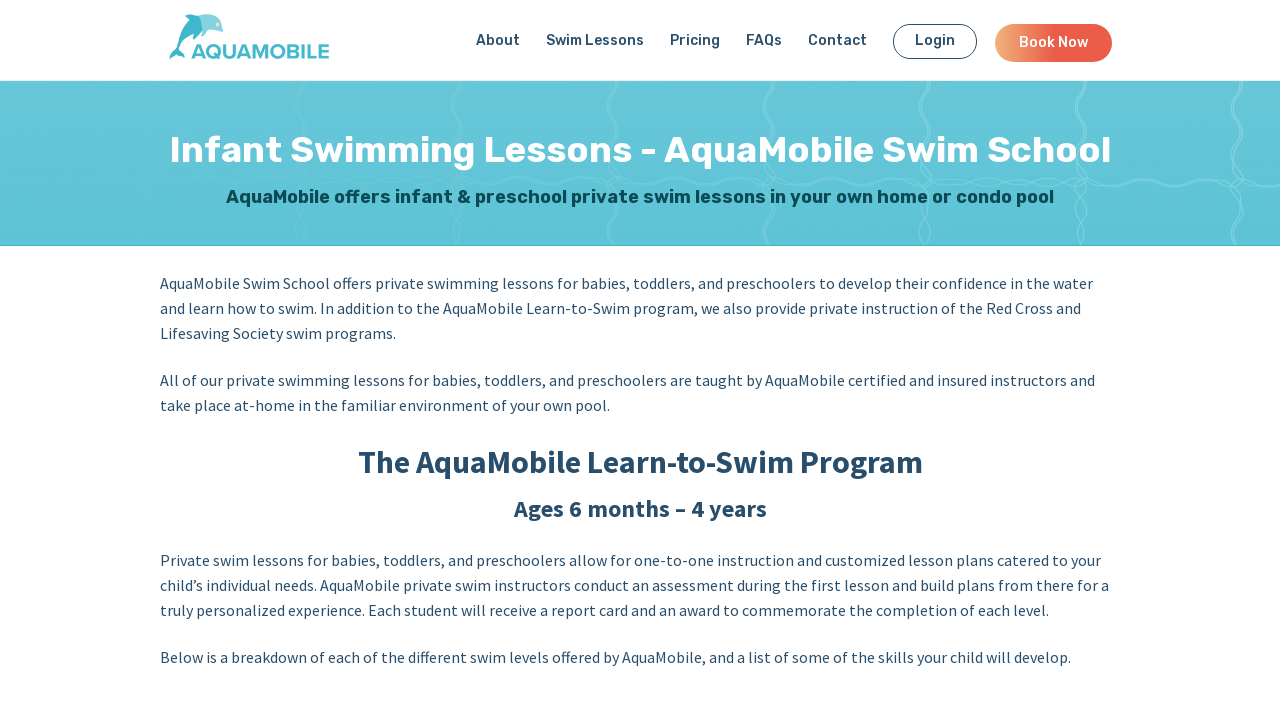

--- FILE ---
content_type: text/html; charset=UTF-8
request_url: https://aquamobileswim.com/programs/infant-swimming-lessons/
body_size: 12258
content:
<!DOCTYPE html>
<html lang="en-US" xmlns:fb="https://www.facebook.com/2008/fbml" xmlns:addthis="https://www.addthis.com/help/api-spec" >
<head >
<meta charset="UTF-8" />
<meta name="viewport" content="width=device-width, initial-scale=1" />
<meta name='robots' content='index, follow, max-image-preview:large, max-snippet:-1, max-video-preview:-1' />

<!-- Google Tag Manager for WordPress by gtm4wp.com -->
<script data-cfasync="false" data-pagespeed-no-defer>
	var gtm4wp_datalayer_name = "dataLayer";
	var dataLayer = dataLayer || [];
</script>
<!-- End Google Tag Manager for WordPress by gtm4wp.com -->
	<!-- This site is optimized with the Yoast SEO plugin v17.8 - https://yoast.com/wordpress/plugins/seo/ -->
	<link rel="stylesheet" media="print" onload="this.onload=null;this.media='all';" id="ao_optimized_gfonts" href="https://fonts.googleapis.com/css?family=Source+Sans+Pro%3A400%2C500%2C600%2C700%7CRubik%3A400%2C500%2C600%2C700%7CPoppins%3A400%2C500%2C600%2C700&amp;display=swap"><link media="all" href="https://aquamobileswim.com/wp-content/cache/autoptimize/css/autoptimize_57ef95b33be5363f03e8e2adc7b78829.css" rel="stylesheet"><title>Private Swimming Lessons for Babies - AquaMobile</title>
	<meta name="description" content="AquaMobile Swim School offers at home private swimming lessons for babies, toddlers, &amp; preschoolers, teaching them how to swim &amp; gain confidence in water" />
	<link rel="canonical" href="https://aquamobileswim.com/programs/infant-swimming-lessons/" />
	<meta property="og:locale" content="en_US" />
	<meta property="og:type" content="article" />
	<meta property="og:title" content="Private Swimming Lessons for Babies - AquaMobile" />
	<meta property="og:description" content="AquaMobile Swim School offers at home private swimming lessons for babies, toddlers, &amp; preschoolers, teaching them how to swim &amp; gain confidence in water" />
	<meta property="og:url" content="https://aquamobileswim.com/programs/infant-swimming-lessons/" />
	<meta property="og:site_name" content="AquaMobile Swim School" />
	<meta property="article:modified_time" content="2025-03-17T19:12:17+00:00" />
	<meta property="og:image" content="https://aquamobileswim.com/wp-content/uploads/2014/02/programs-1.png" />
	<meta property="og:image:width" content="96" />
	<meta property="og:image:height" content="96" />
	<meta name="twitter:label1" content="Est. reading time" />
	<meta name="twitter:data1" content="5 minutes" />
	<script type="application/ld+json" class="yoast-schema-graph">{"@context":"https://schema.org","@graph":[{"@type":"WebSite","@id":"https://aquamobileswim.com/#website","url":"https://aquamobileswim.com/","name":"AquaMobile Swim School","description":"Private Swim Lessons in Your Home Pool","potentialAction":[{"@type":"SearchAction","target":{"@type":"EntryPoint","urlTemplate":"https://aquamobileswim.com/?s={search_term_string}"},"query-input":"required name=search_term_string"}],"inLanguage":"en-US"},{"@type":"ImageObject","@id":"https://aquamobileswim.com/programs/infant-swimming-lessons/#primaryimage","inLanguage":"en-US","url":"https://aquamobileswim.com/wp-content/uploads/2014/02/programs-1.png","contentUrl":"https://aquamobileswim.com/wp-content/uploads/2014/02/programs-1.png","width":96,"height":96},{"@type":"WebPage","@id":"https://aquamobileswim.com/programs/infant-swimming-lessons/#webpage","url":"https://aquamobileswim.com/programs/infant-swimming-lessons/","name":"Private Swimming Lessons for Babies - AquaMobile","isPartOf":{"@id":"https://aquamobileswim.com/#website"},"primaryImageOfPage":{"@id":"https://aquamobileswim.com/programs/infant-swimming-lessons/#primaryimage"},"datePublished":"2014-02-17T07:42:34+00:00","dateModified":"2025-03-17T19:12:17+00:00","description":"AquaMobile Swim School offers at home private swimming lessons for babies, toddlers, & preschoolers, teaching them how to swim & gain confidence in water","breadcrumb":{"@id":"https://aquamobileswim.com/programs/infant-swimming-lessons/#breadcrumb"},"inLanguage":"en-US","potentialAction":[{"@type":"ReadAction","target":["https://aquamobileswim.com/programs/infant-swimming-lessons/"]}]},{"@type":"BreadcrumbList","@id":"https://aquamobileswim.com/programs/infant-swimming-lessons/#breadcrumb","itemListElement":[{"@type":"ListItem","position":1,"name":"Home","item":"https://aquamobileswim.com/"},{"@type":"ListItem","position":2,"name":"Programs","item":"https://aquamobileswim.com/programs/"},{"@type":"ListItem","position":3,"name":"Private Swimming Lessons for Infants &#038; Toddlers"}]}]}</script>
	<!-- / Yoast SEO plugin. -->


<link rel='dns-prefetch' href='//maxcdn.bootstrapcdn.com' />
<link rel='dns-prefetch' href='//s.w.org' />
<link href='https://fonts.gstatic.com' crossorigin='anonymous' rel='preconnect' />
<link rel="alternate" type="application/rss+xml" title="AquaMobile Swim School &raquo; Feed" href="https://aquamobileswim.com/feed/" />
<link rel="alternate" type="application/rss+xml" title="AquaMobile Swim School &raquo; Comments Feed" href="https://aquamobileswim.com/comments/feed/" />
<script type="text/javascript">
window._wpemojiSettings = {"baseUrl":"https:\/\/s.w.org\/images\/core\/emoji\/13.1.0\/72x72\/","ext":".png","svgUrl":"https:\/\/s.w.org\/images\/core\/emoji\/13.1.0\/svg\/","svgExt":".svg","source":{"concatemoji":"https:\/\/aquamobileswim.com\/wp-includes\/js\/wp-emoji-release.min.js?ver=5.9.12"}};
/*! This file is auto-generated */
!function(e,a,t){var n,r,o,i=a.createElement("canvas"),p=i.getContext&&i.getContext("2d");function s(e,t){var a=String.fromCharCode;p.clearRect(0,0,i.width,i.height),p.fillText(a.apply(this,e),0,0);e=i.toDataURL();return p.clearRect(0,0,i.width,i.height),p.fillText(a.apply(this,t),0,0),e===i.toDataURL()}function c(e){var t=a.createElement("script");t.src=e,t.defer=t.type="text/javascript",a.getElementsByTagName("head")[0].appendChild(t)}for(o=Array("flag","emoji"),t.supports={everything:!0,everythingExceptFlag:!0},r=0;r<o.length;r++)t.supports[o[r]]=function(e){if(!p||!p.fillText)return!1;switch(p.textBaseline="top",p.font="600 32px Arial",e){case"flag":return s([127987,65039,8205,9895,65039],[127987,65039,8203,9895,65039])?!1:!s([55356,56826,55356,56819],[55356,56826,8203,55356,56819])&&!s([55356,57332,56128,56423,56128,56418,56128,56421,56128,56430,56128,56423,56128,56447],[55356,57332,8203,56128,56423,8203,56128,56418,8203,56128,56421,8203,56128,56430,8203,56128,56423,8203,56128,56447]);case"emoji":return!s([10084,65039,8205,55357,56613],[10084,65039,8203,55357,56613])}return!1}(o[r]),t.supports.everything=t.supports.everything&&t.supports[o[r]],"flag"!==o[r]&&(t.supports.everythingExceptFlag=t.supports.everythingExceptFlag&&t.supports[o[r]]);t.supports.everythingExceptFlag=t.supports.everythingExceptFlag&&!t.supports.flag,t.DOMReady=!1,t.readyCallback=function(){t.DOMReady=!0},t.supports.everything||(n=function(){t.readyCallback()},a.addEventListener?(a.addEventListener("DOMContentLoaded",n,!1),e.addEventListener("load",n,!1)):(e.attachEvent("onload",n),a.attachEvent("onreadystatechange",function(){"complete"===a.readyState&&t.readyCallback()})),(n=t.source||{}).concatemoji?c(n.concatemoji):n.wpemoji&&n.twemoji&&(c(n.twemoji),c(n.wpemoji)))}(window,document,window._wpemojiSettings);
</script>

	







<link rel='stylesheet' id='font-awesome-css'  href='https://maxcdn.bootstrapcdn.com/font-awesome/4.7.0/css/font-awesome.min.css?ver=1.0' type='text/css' media='all' />




<script type='text/javascript' src='https://aquamobileswim.com/wp-content/cache/autoptimize/js/autoptimize_single_20c71a83d9fc6f1175a27cb6b62eeeff.js?ver=1.7.8' id='wpac_time_js-js'></script>
<script type='text/javascript' defer="defer" src='https://aquamobileswim.com/wp-content/cache/autoptimize/js/autoptimize_single_c83c7da36b6d701f69f8c6c7cb14baec.js?ver=2.8' id='grw-public-main-js-js'></script>
<script type='text/javascript' src='https://aquamobileswim.com/wp-includes/js/jquery/jquery.min.js?ver=3.6.0' id='jquery-core-js'></script>
<script type='text/javascript' src='https://aquamobileswim.com/wp-includes/js/jquery/jquery-migrate.min.js?ver=3.3.2' id='jquery-migrate-js'></script>
<script type='text/javascript' src='https://aquamobileswim.com/wp-content/themes/aquamobile-for-genesis/fancybox/lib/jquery-1.10.2.min.js?ver=5.9.12' id='jquery-fancy-js'></script>
<script type='text/javascript' src='https://aquamobileswim.com/wp-content/themes/aquamobile-for-genesis/fancybox/source/jquery.fancybox-v=2.1.5.js?ver=5.9.12' id='fancybox-js'></script>
<script type='text/javascript' src='https://aquamobileswim.com/wp-content/cache/autoptimize/js/autoptimize_single_a43c71c37d726096a48b0d6d654dc25c.js?ver=5.9.12' id='fancybox-media-js'></script>
<script type='text/javascript' src='https://aquamobileswim.com/wp-content/cache/autoptimize/js/autoptimize_single_03465200ed7cba3d847e7f63038348c1.js?ver=5.9.12' id='fancybox-carousel-js'></script>
<script type='text/javascript' src='https://aquamobileswim.com/wp-content/cache/autoptimize/js/autoptimize_single_12882a078efaf366de0a037e2d26f9ab.js?ver=5.9.12' id='theme-custom-js'></script>
<link rel="https://api.w.org/" href="https://aquamobileswim.com/wp-json/" /><link rel="EditURI" type="application/rsd+xml" title="RSD" href="https://aquamobileswim.com/xmlrpc.php?rsd" />
<link rel="wlwmanifest" type="application/wlwmanifest+xml" href="https://aquamobileswim.com/wp-includes/wlwmanifest.xml" /> 
<link rel='shortlink' href='https://aquamobileswim.com/?p=655' />
<link rel="alternate" type="application/json+oembed" href="https://aquamobileswim.com/wp-json/oembed/1.0/embed?url=https%3A%2F%2Faquamobileswim.com%2Fprograms%2Finfant-swimming-lessons%2F" />
<link rel="alternate" type="text/xml+oembed" href="https://aquamobileswim.com/wp-json/oembed/1.0/embed?url=https%3A%2F%2Faquamobileswim.com%2Fprograms%2Finfant-swimming-lessons%2F&#038;format=xml" />
<meta property="fb:app_id" content="140928535933657"/><!-- Start of the LeadBooster Chatbot by Pipedrive code -->
<script>window.pipedriveLeadboosterConfig = {base: 'leadbooster-chat.pipedrive.com',companyId: 13686478,playbookUuid: 'fd58b64f-8e81-4103-8342-c09e8bd98190',version: 2};(function () {var w = window;if (w.LeadBooster) {console.warn('LeadBooster already exists');} else {w.LeadBooster = {q: [],on: function (n, h) {this.q.push({ t: 'o', n: n, h: h });},trigger: function (n) {this.q.push({ t: 't', n: n });},};}})();</script><script src="https://leadbooster-chat.pipedrive.com/assets/loader.js" async></script>
<!-- End of the LeadBooster Chatbot by Pipedrive Code. -->
<script type="text/javascript">//<![CDATA[
  function external_links_in_new_windows_loop() {
    if (!document.links) {
      document.links = document.getElementsByTagName('a');
    }
    var change_link = false;
    var force = '';
    var ignore = 'https:\/\/aquamobile-wp.s3.amazonaws.com|https:\/\/www.youtube.com(?!\w)';

    for (var t=0; t<document.links.length; t++) {
      var all_links = document.links[t];
      change_link = false;
      
      if(document.links[t].hasAttribute('onClick') == false) {
        // forced if the address starts with http (or also https), but does not link to the current domain
        if(all_links.href.search(/^http/) != -1 && all_links.href.search('aquamobileswim.com') == -1 && all_links.href.search(/^#/) == -1) {
          // console.log('Changed ' + all_links.href);
          change_link = true;
        }
          
        if(force != '' && all_links.href.search(force) != -1) {
          // forced
          // console.log('force ' + all_links.href);
          change_link = true;
        }
        
        if(ignore != '' && all_links.href.search(ignore) != -1) {
          // console.log('ignore ' + all_links.href);
          // ignored
          change_link = false;
        }

        if(change_link == true) {
          // console.log('Changed ' + all_links.href);
          document.links[t].setAttribute('onClick', 'javascript:window.open(\'' + all_links.href.replace(/'/g, '') + '\', \'_blank\', \'noopener\'); return false;');
          document.links[t].removeAttribute('target');
        }
      }
    }
  }
  
  // Load
  function external_links_in_new_windows_load(func)
  {  
    var oldonload = window.onload;
    if (typeof window.onload != 'function'){
      window.onload = func;
    } else {
      window.onload = function(){
        oldonload();
        func();
      }
    }
  }

  external_links_in_new_windows_load(external_links_in_new_windows_loop);
  //]]></script>


<!-- Google Tag Manager for WordPress by gtm4wp.com -->
<!-- GTM Container placement set to automatic -->
<script data-cfasync="false" data-pagespeed-no-defer type="text/javascript">
	var dataLayer_content = {"pagePostType":"programs","pagePostType2":"single-programs","pagePostAuthor":"Diana"};
	dataLayer.push( dataLayer_content );
</script>
<script data-cfasync="false">
(function(w,d,s,l,i){w[l]=w[l]||[];w[l].push({'gtm.start':
new Date().getTime(),event:'gtm.js'});var f=d.getElementsByTagName(s)[0],
j=d.createElement(s),dl=l!='dataLayer'?'&l='+l:'';j.async=true;j.src=
'//www.googletagmanager.com/gtm.js?id='+i+dl;f.parentNode.insertBefore(j,f);
})(window,document,'script','dataLayer','GTM-5XHX4QMR');
</script>
<!-- End Google Tag Manager for WordPress by gtm4wp.com -->		<script>
			document.documentElement.className = document.documentElement.className.replace( 'no-js', 'js' );
		</script>
				
		<meta name="google-site-verification" content="bsFV-Z_uVHLAswXrCFi8XJg2L3JObYt1WcDBQUC1ZSw" /><meta name="google-site-verification" content="Sa5d1pMmB3wLj4rfp9uaacIfufsV8bOHQsGgTm6JyhU" /><script async custom-element="amp-analytics" src="https://cdn.ampproject.org/v0/amp-analytics-0.1.js"></script><meta name="msvalidate.01" content="A8C000BA4E44C474DB8EB3BE4D41DC3B" /><meta name="p:domain_verify" content="81c24a52ca2c81464bbcbff0f0898050"/><meta name="amp-script-src" content="sha384-IDaVzT3uUiixXTlExzeCeJ1Ilro2ak9DRX5AGz6ipK73IJn_l9sk2Su4L9KUhmkY"><meta name="amp-script-src" content="sha384-aRZlebqTwloHaTox8Sfa4blzFZt45fjOhTp7ziVsC4b7xD4rqUrMYxzZhZhXmzWu">	  <!-- <script id="chatBT" chatKey= "ei9PZx8AYkdVzvWCJnXs" src="https://nowl.ink/1791z3115a" type="text/javascript"></script> -->

  <!-- <script>window.pipedriveLeadboosterConfig = {base: 'leadbooster-chat.pipedrive.com',companyId: 13686478,playbookUuid: '2730457e-edea-44d8-9d74-166d22d290af',version: 2};(function () {var w = window;if (w.LeadBooster) {console.warn('LeadBooster already exists');} else {w.LeadBooster = {q: [],on: function (n, h) {this.q.push({ t: 'o', n: n, h: h });},trigger: function (n) {this.q.push({ t: 't', n: n });},};}})();</script><script src="https://leadbooster-chat.pipedrive.com/assets/loader.js" async></script> -->
  <!-- <script type="text/javascript" id="hs-script-loader" async defer src="//js.hs-scripts.com/9427666.js"></script> -->
	<script type="application/ld+json" class="reviews-schema" data-ref="7947f47ee94df9251318e563eed11e4a1a905e67" >
	{
			"@context": "http://schema.org", 
			"@type": "Product", 
			"name": "AquaMobile Home Swim Lessons", 
			"aggregateRating": 
			{ 
					"@type": "AggregateRating", 
					"ratingValue": "4.7", 
					"reviewCount": "500"
			}
	}
	</script>
	<script src="https://embedsocial.com/cdn/rsh2.js"></script>
	<style id="hero-section" type="text/css">.hero-section{background-image:url(https://aquamobileswim.com/wp-content/uploads/2014/02/programs-1.png)}</style>
<link rel="icon" href="https://aquamobileswim.com/wp-content/uploads/2014/01/Favicon-1-150x150.png" sizes="32x32" />
<link rel="icon" href="https://aquamobileswim.com/wp-content/uploads/2014/01/Favicon-1-210x210.png" sizes="192x192" />
<link rel="apple-touch-icon" href="https://aquamobileswim.com/wp-content/uploads/2014/01/Favicon-1-210x210.png" />
<meta name="msapplication-TileImage" content="https://aquamobileswim.com/wp-content/uploads/2014/01/Favicon-1.png" />
		
		</head>
<body class="programs-template-default single single-programs postid-655 wp-custom-logo custom-header header-full-width full-width-content genesis-breadcrumbs-hidden genesis-footer-widgets-visible no-js"><svg xmlns="http://www.w3.org/2000/svg" viewBox="0 0 0 0" width="0" height="0" focusable="false" role="none" style="visibility: hidden; position: absolute; left: -9999px; overflow: hidden;" ><defs><filter id="wp-duotone-dark-grayscale"><feColorMatrix color-interpolation-filters="sRGB" type="matrix" values=" .299 .587 .114 0 0 .299 .587 .114 0 0 .299 .587 .114 0 0 .299 .587 .114 0 0 " /><feComponentTransfer color-interpolation-filters="sRGB" ><feFuncR type="table" tableValues="0 0.498039215686" /><feFuncG type="table" tableValues="0 0.498039215686" /><feFuncB type="table" tableValues="0 0.498039215686" /><feFuncA type="table" tableValues="1 1" /></feComponentTransfer><feComposite in2="SourceGraphic" operator="in" /></filter></defs></svg><svg xmlns="http://www.w3.org/2000/svg" viewBox="0 0 0 0" width="0" height="0" focusable="false" role="none" style="visibility: hidden; position: absolute; left: -9999px; overflow: hidden;" ><defs><filter id="wp-duotone-grayscale"><feColorMatrix color-interpolation-filters="sRGB" type="matrix" values=" .299 .587 .114 0 0 .299 .587 .114 0 0 .299 .587 .114 0 0 .299 .587 .114 0 0 " /><feComponentTransfer color-interpolation-filters="sRGB" ><feFuncR type="table" tableValues="0 1" /><feFuncG type="table" tableValues="0 1" /><feFuncB type="table" tableValues="0 1" /><feFuncA type="table" tableValues="1 1" /></feComponentTransfer><feComposite in2="SourceGraphic" operator="in" /></filter></defs></svg><svg xmlns="http://www.w3.org/2000/svg" viewBox="0 0 0 0" width="0" height="0" focusable="false" role="none" style="visibility: hidden; position: absolute; left: -9999px; overflow: hidden;" ><defs><filter id="wp-duotone-purple-yellow"><feColorMatrix color-interpolation-filters="sRGB" type="matrix" values=" .299 .587 .114 0 0 .299 .587 .114 0 0 .299 .587 .114 0 0 .299 .587 .114 0 0 " /><feComponentTransfer color-interpolation-filters="sRGB" ><feFuncR type="table" tableValues="0.549019607843 0.988235294118" /><feFuncG type="table" tableValues="0 1" /><feFuncB type="table" tableValues="0.717647058824 0.254901960784" /><feFuncA type="table" tableValues="1 1" /></feComponentTransfer><feComposite in2="SourceGraphic" operator="in" /></filter></defs></svg><svg xmlns="http://www.w3.org/2000/svg" viewBox="0 0 0 0" width="0" height="0" focusable="false" role="none" style="visibility: hidden; position: absolute; left: -9999px; overflow: hidden;" ><defs><filter id="wp-duotone-blue-red"><feColorMatrix color-interpolation-filters="sRGB" type="matrix" values=" .299 .587 .114 0 0 .299 .587 .114 0 0 .299 .587 .114 0 0 .299 .587 .114 0 0 " /><feComponentTransfer color-interpolation-filters="sRGB" ><feFuncR type="table" tableValues="0 1" /><feFuncG type="table" tableValues="0 0.278431372549" /><feFuncB type="table" tableValues="0.592156862745 0.278431372549" /><feFuncA type="table" tableValues="1 1" /></feComponentTransfer><feComposite in2="SourceGraphic" operator="in" /></filter></defs></svg><svg xmlns="http://www.w3.org/2000/svg" viewBox="0 0 0 0" width="0" height="0" focusable="false" role="none" style="visibility: hidden; position: absolute; left: -9999px; overflow: hidden;" ><defs><filter id="wp-duotone-midnight"><feColorMatrix color-interpolation-filters="sRGB" type="matrix" values=" .299 .587 .114 0 0 .299 .587 .114 0 0 .299 .587 .114 0 0 .299 .587 .114 0 0 " /><feComponentTransfer color-interpolation-filters="sRGB" ><feFuncR type="table" tableValues="0 0" /><feFuncG type="table" tableValues="0 0.647058823529" /><feFuncB type="table" tableValues="0 1" /><feFuncA type="table" tableValues="1 1" /></feComponentTransfer><feComposite in2="SourceGraphic" operator="in" /></filter></defs></svg><svg xmlns="http://www.w3.org/2000/svg" viewBox="0 0 0 0" width="0" height="0" focusable="false" role="none" style="visibility: hidden; position: absolute; left: -9999px; overflow: hidden;" ><defs><filter id="wp-duotone-magenta-yellow"><feColorMatrix color-interpolation-filters="sRGB" type="matrix" values=" .299 .587 .114 0 0 .299 .587 .114 0 0 .299 .587 .114 0 0 .299 .587 .114 0 0 " /><feComponentTransfer color-interpolation-filters="sRGB" ><feFuncR type="table" tableValues="0.780392156863 1" /><feFuncG type="table" tableValues="0 0.949019607843" /><feFuncB type="table" tableValues="0.352941176471 0.470588235294" /><feFuncA type="table" tableValues="1 1" /></feComponentTransfer><feComposite in2="SourceGraphic" operator="in" /></filter></defs></svg><svg xmlns="http://www.w3.org/2000/svg" viewBox="0 0 0 0" width="0" height="0" focusable="false" role="none" style="visibility: hidden; position: absolute; left: -9999px; overflow: hidden;" ><defs><filter id="wp-duotone-purple-green"><feColorMatrix color-interpolation-filters="sRGB" type="matrix" values=" .299 .587 .114 0 0 .299 .587 .114 0 0 .299 .587 .114 0 0 .299 .587 .114 0 0 " /><feComponentTransfer color-interpolation-filters="sRGB" ><feFuncR type="table" tableValues="0.650980392157 0.403921568627" /><feFuncG type="table" tableValues="0 1" /><feFuncB type="table" tableValues="0.447058823529 0.4" /><feFuncA type="table" tableValues="1 1" /></feComponentTransfer><feComposite in2="SourceGraphic" operator="in" /></filter></defs></svg><svg xmlns="http://www.w3.org/2000/svg" viewBox="0 0 0 0" width="0" height="0" focusable="false" role="none" style="visibility: hidden; position: absolute; left: -9999px; overflow: hidden;" ><defs><filter id="wp-duotone-blue-orange"><feColorMatrix color-interpolation-filters="sRGB" type="matrix" values=" .299 .587 .114 0 0 .299 .587 .114 0 0 .299 .587 .114 0 0 .299 .587 .114 0 0 " /><feComponentTransfer color-interpolation-filters="sRGB" ><feFuncR type="table" tableValues="0.0980392156863 1" /><feFuncG type="table" tableValues="0 0.662745098039" /><feFuncB type="table" tableValues="0.847058823529 0.419607843137" /><feFuncA type="table" tableValues="1 1" /></feComponentTransfer><feComposite in2="SourceGraphic" operator="in" /></filter></defs></svg>
<!-- GTM Container placement set to automatic -->
<!-- Google Tag Manager (noscript) -->
				<noscript><iframe  height="0" width="0" style="display:none;visibility:hidden" aria-hidden="true" data-src="https://www.googletagmanager.com/ns.html?id=GTM-5XHX4QMR" class="lazyload" src="[data-uri]"></iframe></noscript>
<!-- End Google Tag Manager (noscript) -->    <script>
        //<![CDATA[
        (function () {
            var c = document.body.classList;
            c.remove('no-js');
            c.add('js');
        })();
        //]]>
    </script>
	
<!-- GTM Container placement set to automatic -->
<!-- Google Tag Manager (noscript) --><div class="site-container" id="top"><header class="site-header"><div class="wrap"><div class="title-area" itemscope="itemscope" itemtype="http://schema.org/Organization"><a href="https://aquamobileswim.com/" class="custom-logo-link" rel="home"><img width="300" height="96"   alt="AquaMobile Swim School" data-src="https://aquamobileswim.com/wp-content/uploads/2021/05/aquamobileswim-hires.png" class="custom-logo lazyload" src="[data-uri]" /><noscript><img width="300" height="96" src="https://aquamobileswim.com/wp-content/uploads/2021/05/aquamobileswim-hires.png" class="custom-logo" alt="AquaMobile Swim School" /></noscript></a><p class="site-title" itemprop="name"><a href="https://aquamobileswim.com/">AquaMobile Swim School</a></p><p class="site-description">Private Swim Lessons in Your Home Pool</p></div><nav class="nav-primary" aria-label="Main"><div class="wrap"><ul id="menu-main-navigation" class="menu genesis-nav-menu menu-primary"><li id="menu-item-57" class="menu-item menu-item-type-post_type menu-item-object-page menu-item-has-children menu-item-57"><a href="https://aquamobileswim.com/about/"><span >About</span></a>
<ul class="sub-menu">
	<li id="menu-item-56257" class="menu-item menu-item-type-post_type menu-item-object-page menu-item-56257"><a href="https://aquamobileswim.com/team/"><span >Team</span></a></li>
	<li id="menu-item-48237" class="menu-item menu-item-type-custom menu-item-object-custom menu-item-48237"><a href="https://aquamobileswim.com/how-it-works/"><span >How It Works</span></a></li>
	<li id="menu-item-55647" class="menu-item menu-item-type-post_type menu-item-object-page menu-item-55647"><a href="https://aquamobileswim.com/customer-reviews/"><span >Reviews &#038; Testimonials</span></a></li>
	<li id="menu-item-54807" class="menu-item menu-item-type-custom menu-item-object-custom menu-item-54807"><a href="/about/in-the-media/"><span >In the Media</span></a></li>
	<li id="menu-item-181" class="menu-item menu-item-type-post_type menu-item-object-page menu-item-181"><a href="https://aquamobileswim.com/press-room/"><span >Press Room</span></a></li>
	<li id="menu-item-35893" class="menu-item menu-item-type-custom menu-item-object-custom menu-item-35893"><a href="https://aquamobileswim.com/blog/"><span >Blog</span></a></li>
	<li id="menu-item-51663" class="menu-item menu-item-type-custom menu-item-object-custom menu-item-51663"><a href="https://aquamobileswim.com/career/"><span >Become an Instructor</span></a></li>
</ul>
</li>
<li id="menu-item-56" class="menu-item menu-item-type-post_type menu-item-object-page current-menu-ancestor current-menu-parent current_page_parent current_page_ancestor menu-item-has-children menu-item-56"><a href="https://aquamobileswim.com/our-programs/"><span >Swim Lessons</span></a>
<ul class="sub-menu">
	<li id="menu-item-1322" class="menu-item menu-item-type-post_type menu-item-object-programs current-menu-item menu-item-1322"><a href="https://aquamobileswim.com/programs/infant-swimming-lessons/" aria-current="page"><span >Infant &#038; Preschool Swim</span></a></li>
	<li id="menu-item-1321" class="menu-item menu-item-type-post_type menu-item-object-programs menu-item-1321"><a href="https://aquamobileswim.com/programs/child-swimming-lessons/"><span >Kids Swimming Lessons</span></a></li>
	<li id="menu-item-1319" class="menu-item menu-item-type-post_type menu-item-object-programs menu-item-1319"><a href="https://aquamobileswim.com/programs/adult-swimming-lessons/"><span >Adult Swimming Lessons</span></a></li>
	<li id="menu-item-1318" class="menu-item menu-item-type-post_type menu-item-object-programs menu-item-1318"><a href="https://aquamobileswim.com/programs/lifeguarding-services/"><span >Lifeguards for Hire</span></a></li>
	<li id="menu-item-53592" class="menu-item menu-item-type-post_type menu-item-object-programs menu-item-53592"><a href="https://aquamobileswim.com/programs/pool-safety-course/"><span >Pool Safety Course</span></a></li>
	<li id="menu-item-53593" class="menu-item menu-item-type-post_type menu-item-object-programs menu-item-53593"><a href="https://aquamobileswim.com/programs/first-aid-cpr-course/"><span >First Aid &#038; CPR Classes</span></a></li>
	<li id="menu-item-12292" class="menu-item menu-item-type-post_type menu-item-object-page menu-item-12292"><a href="https://aquamobileswim.com/partnership/"><span >Corporate Partnerships</span></a></li>
	<li id="menu-item-1320" class="menu-item menu-item-type-post_type menu-item-object-programs menu-item-1320"><a href="https://aquamobileswim.com/programs/leadership-swimming-lessons/"><span >Lifeguard &#038; Instructor Training</span></a></li>
</ul>
</li>
<li id="menu-item-177" class="menu-item menu-item-type-post_type menu-item-object-page menu-item-177"><a href="https://aquamobileswim.com/our-pricing/"><span >Pricing</span></a></li>
<li id="menu-item-51617" class="menu-item menu-item-type-custom menu-item-object-custom menu-item-51617"><a href="/faqs/"><span >FAQs</span></a></li>
<li id="menu-item-54" class="menu-item menu-item-type-post_type menu-item-object-page menu-item-54"><a href="https://aquamobileswim.com/contact/"><span >Contact</span></a></li>
<li id="menu-item-45560" class="menu-item-outline menu-item menu-item-type-custom menu-item-object-custom menu-item-45560"><a target="_blank" rel="noopener" href="https://pro.gomarketbox.com/"><span >Login</span></a></li>
<li id="menu-item-916" class="menu-item-cta menu-item menu-item-type-custom menu-item-object-custom menu-item-916"><a target="_blank" rel="noopener" href="https://register.aquamobileswim.com"><span >Book Now</span></a></li>
</ul></div></nav></div></header><div class="site-inner"><section class="hero-section" id="hero-section" role="banner"><div class="wrap"><h1 class="entry-title">Infant Swimming Lessons - AquaMobile Swim School</h1>
<h2 class="entry-subtitle">AquaMobile offers infant & preschool private swim lessons in your own home or condo pool</h2></div></section><div class="content-sidebar-wrap"><main class="content"><div class="wrapper page-programs">
<div class="container content clearfix">
                    <div class="at-above-post addthis_tool" data-url="https://aquamobileswim.com/programs/infant-swimming-lessons/"></div>
<p>AquaMobile Swim School offers private swimming lessons for babies, toddlers, and preschoolers to develop their confidence in the water and learn how to swim. In addition to the AquaMobile Learn-to-Swim program, we also provide private instruction of the Red Cross and Lifesaving Society swim programs.</p>
<p>All of our private swimming lessons for babies, toddlers, and preschoolers are taught by AquaMobile certified and insured instructors and take place at-home in the familiar environment of your own pool.</p>
<h2 style="text-align: center; margin-bottom: 12px;">The AquaMobile Learn-to-Swim Program</h2>
<p style="margin-bottom: 24px; text-align: center;"><span style="font-size: 150%; font-weight: bold;">Ages 6 months &#8211; 4 years</span></p>
<p>Private swim lessons for babies, toddlers, and preschoolers allow for one-to-one instruction and customized lesson plans catered to your child’s individual needs. AquaMobile private swim instructors conduct an assessment during the first lesson and build plans from there for a truly personalized experience. Each student will receive a report card and an award to commemorate the completion of each level.</p>
<p>Below is a breakdown of each of the different swim levels offered by AquaMobile, and a list of some of the skills your child will develop.</p>
<div class="swimming-programs">
<div class="box">
<div class="col clearfix">
<div class="col-4">
<div class="box-icon"><img data-src='https://aquamobileswim.com/wp-content/uploads/2014/02/seal11.jpg' class='lazyload' src='[data-uri]' /><noscript><img src="https://aquamobileswim.com/wp-content/uploads/2014/02/seal11.jpg"/></noscript></div>
<div class="box-header">Seal &amp; Pup 1</div>
<div class="box-content">
<ul>
<li>Enter &amp; exit water together</li>
<li>Getting wet w/ toys</li>
<li>Front &amp; Back holds</li>
<li>Front &amp; Back floats</li>
<li>Songs &amp; Games</li>
<li>Blowing bubbles</li>
<li>Legs: splashing, kicking</li>
<li>Arms: splashing, reaching</li>
<li>Front &amp; Back glides</li>
<li>Water safety rules</li>
</ul>
</div></div>
<div class="col-4">
<div class="box-icon"><img data-src='https://aquamobileswim.com/wp-content/uploads/2014/02/seal21.jpg' class='lazyload' src='[data-uri]' /><noscript><img src="https://aquamobileswim.com/wp-content/uploads/2014/02/seal21.jpg"/></noscript></div>
<div class="box-header">Seal &amp; Pup 2</div>
<div class="box-content">
<ul>
<li style="list-style-type: none;">
<ul>
<li>Assisted jump entry</li>
<li>Entry from seated position</li>
<li>Roll from front to back</li>
<li>Roll from back to front</li>
<li>Front &amp; Back floats</li>
<li>Songs &amp; Games</li>
<li>Submerge mouth, nose, eyes</li>
<li>Underwater passes</li>
<li>Attempt to open eyes underwater</li>
<li>Front &amp; back glides</li>
<li>Kicking on front &amp; back</li>
<li>Combined arm and leg actions on front &amp; back</li>
</ul>
</li>
</ul>
</div></div>
<div class="col-4">
<div class="box-icon"><img data-src='https://aquamobileswim.com/wp-content/uploads/2014/02/Seahorse-2.jpg' class='lazyload' src='[data-uri]' /><noscript><img src="https://aquamobileswim.com/wp-content/uploads/2014/02/Seahorse-2.jpg"/></noscript></div>
<div class="box-header">Seahorse</div>
<div class="box-content">
<ul>
<li style="list-style-type: none;">
<ul>
<li>Enter &amp; exit shallow water</li>
<li>Jump into shallow water (assisted)</li>
<li>Rhythmic breathing</li>
<li>Front &amp; Back floats (assisted)</li>
<li>Front &amp; back glide (assisted)</li>
<li>Kick on front</li>
<li>Kick on back</li>
<li>How to recognize an emergency</li>
<li>How to call for help</li>
</ul>
</li>
</ul>
</div></div>
<div class="col-4">
<div class="box-icon"><img data-src='https://aquamobileswim.com/wp-content/uploads/2014/02/Clownfish1.jpg' class='lazyload' src='[data-uri]' /><noscript><img src="https://aquamobileswim.com/wp-content/uploads/2014/02/Clownfish1.jpg"/></noscript></div>
<div class="box-header">Clownfish</div>
<div class="box-content">
<ul>
<li style="list-style-type: none;">
<ul>
<li>Enter &amp; exit shallow water</li>
<li>Jump into shallow water (unassisted)</li>
<li>Rhythmic breathing</li>
<li>Treading water (assisted)</li>
<li>Front &amp; Back floats</li>
<li>Roll-over floats (assisted)</li>
<li>Retrieve objects</li>
<li>Change direction under water</li>
<li>Front &amp; back glides</li>
<li>Flutter kick drills front &amp; back</li>
<li>Alternating arm actions on front &amp; back</li>
<li>Stop, look, ask!</li>
<li>ID basic pool rules</li>
</ul>
</li>
</ul>
</div></div>
<div class="col-4">
<div class="box-icon"><img data-src='https://aquamobileswim.com/wp-content/uploads/2014/02/Dolphin-21.jpg' class='lazyload' src='[data-uri]' /><noscript><img src="https://aquamobileswim.com/wp-content/uploads/2014/02/Dolphin-21.jpg"/></noscript></div>
<div class="box-header">Dolphin</div>
<div class="box-content">
<ul>
<li style="list-style-type: none;">
<ul>
<li>Jump into deep water</li>
<li>Tread water</li>
<li>Front &amp; back floats</li>
<li>Roll from front to back</li>
<li>Roll from back to front</li>
<li>Rhythmic breathing</li>
<li>Open eyes under water, retrieve object</li>
<li>Front &amp; back glides</li>
<li>Side glides</li>
<li>Kicking on back &amp; front</li>
<li>Combined arm &amp; leg actions</li>
<li>How to call for help</li>
</ul>
</li>
</ul>
</div></div>
<div class="col-4">
<div class="box-icon"><img data-src='https://aquamobileswim.com/wp-content/uploads/2014/02/Shark1.jpg' class='lazyload' src='[data-uri]' /><noscript><img src="https://aquamobileswim.com/wp-content/uploads/2014/02/Shark1.jpg"/></noscript></div>
<div class="box-header">Shark</div>
<div class="box-content">
<ul>
<li style="list-style-type: none;">
<ul>
<li>Jump into deep water</li>
<li>Tread water</li>
<li>Change direction in deep water</li>
<li>Tuck float</li>
<li>Rhythmic breathing</li>
<li>Open eyes under water, retrieve object</li>
<li>Front &amp; back glides w/ kick</li>
<li>Side glide w/ kick</li>
<li>Front stroke</li>
<li>Back stroke</li>
<li>Dolphin kick (assisted)</li>
<li>Distance swim (10m)</li>
<li>Reaching assists</li>
</ul>
</li>
</ul>
</div></div>
</p></div>
</p></div>
</div>
<h3>AquaMobile Baby Swim Lessons</h3>
<p>With AquaMobile Swim School, your baby can start their infant swim lessons as early as 6 months old. Private at-home baby swimming lessons are a great way for your child to get accustomed to the water in a safe and comfortable environment. AquaMobile’s private baby swimming lessons provide a fun and secure way to help your baby learn to swim without the hassle of traveling to a community pool.</p>
<h3>AquaMobile Parent &amp; Tot Swim Lessons</h3>
<p>AquaMobile private at-home swimming lessons for parents and toddlers are suitable for students ages 6 months to 3 years old. Our Seal &amp; Pup 1 and Seal &amp; Pup 2 levels involve both you and your child being in the water together. These private toddler swimming lessons consist of water orientation and basic safety activities and are carried out in a fun learning environment. AquaMobile instructors incorporate songs and games into each lesson to engage your toddler and get them comfortable and excited about being in the water. Many of these games are also great to practice at bathtime between lessons too!</p>
<h3>AquaMobile Preschool Swim Lessons</h3>
<p>AquaMobile’s private at-home preschool swimming lessons allow young children to continue developing their swimming skills with one-to-one instruction from an experienced private swim instructor. Our Seahorse, Clownfish, Dolphin, and Shark levels are all geared towards children ages 18 months to 5 years. These preschool swimming lessons involve gradually introducing learn-to-swim and water safety skills in an age-appropriate learning environment.</p>
<h3>Lifesaving Society Swim Lessons</h3>
<p>The Lifesaving Society&#8217;s official Swim for Life program is available via AquaMobile&#8217;s at-home private swim lessons. The Lifesaving Society&#8217;s baby and toddler swimming lessons are designed for children ages 6 months to 5 years.</p>
<p>The first three levels are Parent &amp; Tot classes for ages 6 months to 3 years, which focus on the importance of play in developing water-positive attitudes and skills. The next five levels ensure that children 3-5 year olds become comfortable in the water and have fun developing a foundation of water skills.</p>
<h3>Red Cross Swim Lessons</h3>
<p>AquaMobile provides the Red Cross swim programs (for children ages 6 months to 5 years) through private swim lessons in your own home pool, facilitating a better learning environment for your child to learn to swim.</p>
<p>The first two baby swimming lessons levels, Starfish and Duck, aim to provide water orientation and safety for parents and their infants. The next five levels, Sea Turtle, Salamander, Sunfish, Crocodile and Whale, progressively build swimming skills and age-related safety for toddler swimming lessons. The upper Red Cross preschool swimming lessons levels are aimed at the advanced toddler who is too young for Red Cross Swim Kids, but has developed swim skills beyond most toddler swimming lessons.<!-- AddThis Advanced Settings above via filter on the_content --><!-- AddThis Advanced Settings below via filter on the_content --><!-- AddThis Advanced Settings generic via filter on the_content --><!-- AddThis Share Buttons above via filter on the_content --><!-- AddThis Share Buttons below via filter on the_content --></p>
<div class="at-below-post addthis_tool" data-url="https://aquamobileswim.com/programs/infant-swimming-lessons/"></div>
<p><!-- AddThis Share Buttons generic via filter on the_content --></p>
        		
</div><!-- .content -->
</div><!-- .wrapper > content -->	
</main></div></div><footer class="site-footer">  <div class="wrapper">
	<div class="container tagline clearfix">
			<h3>View Instructor Availability and Pricing In Your Area</h3></br>		
			<a href="https://register.aquamobileswim.com" class="btn btn-primary" target="_blank" style="width:17%; min-width: 145px;">Book Now!</a>&emsp;
			<a href="https://aquamobileswim.com/how-it-works/" class="btn btn-secondary" style="width:17%; min-width: 145px;">How It Works</a>
	</div><!-- .tagline -->
  </div><!-- .wrapper > tagline -->
  <div class="footer-widgets container"><div class="wrap"><div class="widget-area footer-widgets container-1 footer-widget-area"><section id="block-2" class="widget widget_block"><div class="widget-wrap">
<div class="wp-block-columns">
<div class="wp-block-column"><div class="widget widget_text"><h2 class="widgettitle">About</h2>			<div class="textwidget"><p>AquaMobile Swim School is a private swim school established in 2011, offering high-quality private swim lessons at clients&#8217; homes. We aim to build confidence through sport with one-to-one teaching and custom lesson plans. Whether you&#8217;re in the pool for the first time, brushing up on technique, or training for a race, being taught in a comfortable environment facilitates a smooth learning process (and saves you time since our instructors come to you!)</p>
</div>
		</div></div>



<div class="wp-block-column"><div class="widget widget_text"><h2 class="widgettitle">From Our Blog</h2>			<div class="textwidget"><ul class="recent-posts"><li><span class="post-date">February 7, 2023</span><h5 class="post-title"><a href="https://aquamobileswim.com/blog/6-times-when-you-should-avoid-swimming/">6 Times When You Should Avoid Swimming</a></h5></li><li><span class="post-date">November 3, 2022</span><h5 class="post-title"><a href="https://aquamobileswim.com/blog/top-habits-of-professional-swimmers/">Top Habits of Professional Swimmers</a></h5></li><li><span class="post-date">November 3, 2022</span><h5 class="post-title"><a href="https://aquamobileswim.com/blog/private-swimming-lessons-at-home-benefits/">4 Benefits of Having Private Swimming Lessons at Home</a></h5></li></ul>
</div>
		</div></div>
</div>
</div></section>
</div></div></div></footer>	<div class="wrapper">
	<div class="container footer">
		<div class="col clearfix">
					</div><!-- .col -->
	</div><!-- .footer -->
	</div><!-- .wrapper > footer -->
<div class="footer-credits widget-area wrapper"><div class="container copyright clearfix"><section id="text-5" class="widget widget_text"><div class="widget-wrap">			<div class="textwidget"><div id="wp-image-wrap-25739" class="wp-image-wrap"><img width="200" height="100"   alt="blog" data-srcset="https://aquamobileswim.com/wp-content/uploads/2015/09/logo2.png 200w, https://aquamobileswim.com/wp-content/uploads/2015/09/logo2-150x75.png 150w"  data-src="https://aquamobileswim.com/wp-content/uploads/2015/09/logo2.png" data-sizes="(max-width: 200px) 100vw, 200px" class="alignnone size-full wp-image-25739 lazyload" src="[data-uri]" /><noscript><img width="200" height="100" class="alignnone size-full wp-image-25739" src="https://aquamobileswim.com/wp-content/uploads/2015/09/logo2.png" alt="blog" srcset="https://aquamobileswim.com/wp-content/uploads/2015/09/logo2.png 200w, https://aquamobileswim.com/wp-content/uploads/2015/09/logo2-150x75.png 150w" sizes="(max-width: 200px) 100vw, 200px" /></noscript></div>
<div class="footer-credits-content">
<div class="social-buttons">
            <div class="social-col"><a href="https://www.facebook.com/aquamobile" target="_blank" aria-label="facebook" rel="noopener"><img   alt-text="facebook" data-src="https://aquamobileswim.com/wp-content/themes/aquamobile-for-genesis/assets/images/icon-fb.svg" class="lazyload" src="[data-uri]" /><noscript><img src="https://aquamobileswim.com/wp-content/themes/aquamobile-for-genesis/assets/images/icon-fb.svg"  alt-text="facebook" /></noscript></a></div>
            <div class="social-col"><a href="https://twitter.com/AquaMobileSwim" target="_blank" aria-label="twitter" rel="noopener"><img   alt-text="twitter" data-src="https://aquamobileswim.com/wp-content/themes/aquamobile-for-genesis/assets/images/icon-twitter.svg" class="lazyload" src="[data-uri]" /><noscript><img src="https://aquamobileswim.com/wp-content/themes/aquamobile-for-genesis/assets/images/icon-twitter.svg"  alt-text="twitter" /></noscript></a></div>
            <div class="social-col"><a href="https://www.youtube.com/user/AquaMobileVideos" target="_blank" aria-label="youtube" rel="noopener"><img   alt-text="youtube" data-src="https://aquamobileswim.com/wp-content/themes/aquamobile-for-genesis/assets/images/icon-youtube.svg" class="lazyload" src="[data-uri]" /><noscript><img src="https://aquamobileswim.com/wp-content/themes/aquamobile-for-genesis/assets/images/icon-youtube.svg"  alt-text="youtube" /></noscript></a></div>
      </div>
<div class="footer-credits-text">&#x000A9;&nbsp;2026 AquaMobile, All rights reserved. <span class="footer-links"><a href="/privacy-policy/">Privacy Policy.</a><a href="/terms-of-use/">Terms of Use.</a></span></div>
</div>
</div>
		</div></section>
</div></div></div>        <div id="fb-root"></div>
		<script async defer crossorigin="anonymous" src="https://connect.facebook.net/en_US/sdk.js#xfbml=1&version=v13.0&appId=140928535933657&autoLogAppEvents=1"></script>	
    <script data-cfasync="false" type="text/javascript">if (window.addthis_product === undefined) { window.addthis_product = "wpp"; } if (window.wp_product_version === undefined) { window.wp_product_version = "wpp-6.2.6"; } if (window.addthis_share === undefined) { window.addthis_share = {}; } if (window.addthis_config === undefined) { window.addthis_config = {"data_track_clickback":true,"ignore_server_config":true,"ui_atversion":"300"}; } if (window.addthis_layers === undefined) { window.addthis_layers = {}; } if (window.addthis_layers_tools === undefined) { window.addthis_layers_tools = [{"responsiveshare":{"numPreferredServices":3,"counts":"one","size":"32px","style":"responsive","shareCountThreshold":0,"services":"facebook,twitter,pinterest_share,linkedin,email,addthis","elements":".addthis_inline_share_toolbox_duao","id":"responsiveshare"}}]; } else { window.addthis_layers_tools.push({"responsiveshare":{"numPreferredServices":3,"counts":"one","size":"32px","style":"responsive","shareCountThreshold":0,"services":"facebook,twitter,pinterest_share,linkedin,email,addthis","elements":".addthis_inline_share_toolbox_duao","id":"responsiveshare"}});  } if (window.addthis_plugin_info === undefined) { window.addthis_plugin_info = {"info_status":"enabled","cms_name":"WordPress","plugin_name":"Share Buttons by AddThis","plugin_version":"6.2.6","plugin_mode":"WordPress","anonymous_profile_id":"wp-59c3a99e3b5979a745d746bc0b59b9f8","page_info":{"template":"posts","post_type":"programs"},"sharing_enabled_on_post_via_metabox":false}; } 
                    (function() {
                      var first_load_interval_id = setInterval(function () {
                        if (typeof window.addthis !== 'undefined') {
                          window.clearInterval(first_load_interval_id);
                          if (typeof window.addthis_layers !== 'undefined' && Object.getOwnPropertyNames(window.addthis_layers).length > 0) {
                            window.addthis.layers(window.addthis_layers);
                          }
                          if (Array.isArray(window.addthis_layers_tools)) {
                            for (i = 0; i < window.addthis_layers_tools.length; i++) {
                              window.addthis.layers(window.addthis_layers_tools[i]);
                            }
                          }
                        }
                     },1000)
                    }());
                </script> <script data-cfasync="false" type="text/javascript" src="https://s7.addthis.com/js/300/addthis_widget.js#pubid=wp-59c3a99e3b5979a745d746bc0b59b9f8"></script><link rel='stylesheet' id='dashicons-css'  href='https://aquamobileswim.com/wp-includes/css/dashicons.min.css?ver=5.9.12' type='text/css' media='all' />

<script type='text/javascript' src='https://aquamobileswim.com/wp-content/themes/aquamobile-for-genesis/assets/scripts/min/modernizr.min.js?ver=3.5.0' id='-modernizr-js'></script>
<script type='text/javascript' src='https://aquamobileswim.com/wp-content/themes/aquamobile-for-genesis/assets/scripts/min/slick.min.js?ver=1.8.1' id='-slick-js'></script>
<script type='text/javascript' src='https://aquamobileswim.com/wp-content/themes/aquamobile-for-genesis/assets/scripts/min/fitvids.min.js?ver=1.0' id='-fitvids-js'></script>
<script type='text/javascript' src='https://aquamobileswim.com/wp-content/themes/aquamobile-for-genesis/assets/scripts/min/theme.min.js?ver=1.0' id='-pro-js'></script>
<script type='text/javascript' id='-menus-js-extra'>
/* <![CDATA[ */
var genesis_responsive_menu = {"mainMenu":"","subMenu":"dashicons-before dashicons-menu-alt","menuIconClass":"","menuIconOpenedClass":"","menuClasses":{"combine":[".nav-primary",".nav-secondary"]}};
/* ]]> */
</script>
<script type='text/javascript' src='https://aquamobileswim.com/wp-content/themes/aquamobile-for-genesis/assets/scripts/min/menus.min.js?ver=1.0' id='-menus-js'></script>
<script type='text/javascript' src='https://aquamobileswim.com/wp-content/plugins/wp-smushit/app/assets/js/smush-lazy-load.min.js?ver=3.14.2' id='smush-lazy-load-js'></script>
<script type='text/javascript' id='thickbox-js-extra'>
/* <![CDATA[ */
var thickboxL10n = {"next":"Next >","prev":"< Prev","image":"Image","of":"of","close":"Close","noiframes":"This feature requires inline frames. You have iframes disabled or your browser does not support them.","loadingAnimation":"https:\/\/aquamobileswim.com\/wp-includes\/js\/thickbox\/loadingAnimation.gif"};
/* ]]> */
</script>
<script type='text/javascript' src='https://aquamobileswim.com/wp-content/cache/autoptimize/js/autoptimize_single_d2da7c7dca1a638925d3ee396aa4e7a8.js?ver=3.1-20121105' id='thickbox-js'></script>
<script defer src="https://static.cloudflareinsights.com/beacon.min.js/vcd15cbe7772f49c399c6a5babf22c1241717689176015" integrity="sha512-ZpsOmlRQV6y907TI0dKBHq9Md29nnaEIPlkf84rnaERnq6zvWvPUqr2ft8M1aS28oN72PdrCzSjY4U6VaAw1EQ==" data-cf-beacon='{"version":"2024.11.0","token":"1724f92cbf3f4cb8ab4adc28c7e4caab","r":1,"server_timing":{"name":{"cfCacheStatus":true,"cfEdge":true,"cfExtPri":true,"cfL4":true,"cfOrigin":true,"cfSpeedBrain":true},"location_startswith":null}}' crossorigin="anonymous"></script>
</body></html>


--- FILE ---
content_type: text/html; charset=UTF-8
request_url: https://embedsocial.com/api/reviews_schema?reviewsRef=7947f47ee94df9251318e563eed11e4a1a905e67&callback=jsonp_7947f47ee94df9251318e563eed11e4a1a905e67_0
body_size: -136
content:
jsonp_7947f47ee94df9251318e563eed11e4a1a905e67_0([])

--- FILE ---
content_type: application/javascript
request_url: https://aquamobileswim.com/wp-content/cache/autoptimize/js/autoptimize_single_03465200ed7cba3d847e7f63038348c1.js?ver=5.9.12
body_size: -249
content:
$(function(){var $txtcarousel=$('#carousel-list');var txtcount=$txtcarousel.children().length;var wrapwidth=(txtcount*415)+415;$txtcarousel.css('width',wrapwidth);var animtime=750;$('#prv-testimonial').on('click',function(){var $last=$('#carousel-list li:last');$last.remove().css({'margin-left':'-415px'});$('#carousel-list li:first').before($last);$last.animate({'margin-left':'0px'},animtime);});$('#nxt-testimonial').on('click',function(){var $first=$('#carousel-list li:first');$first.animate({'margin-left':'-415px'},animtime,function(){$first.remove().css({'margin-left':'0px'});$('#carousel-list li:last').after($first);});});});